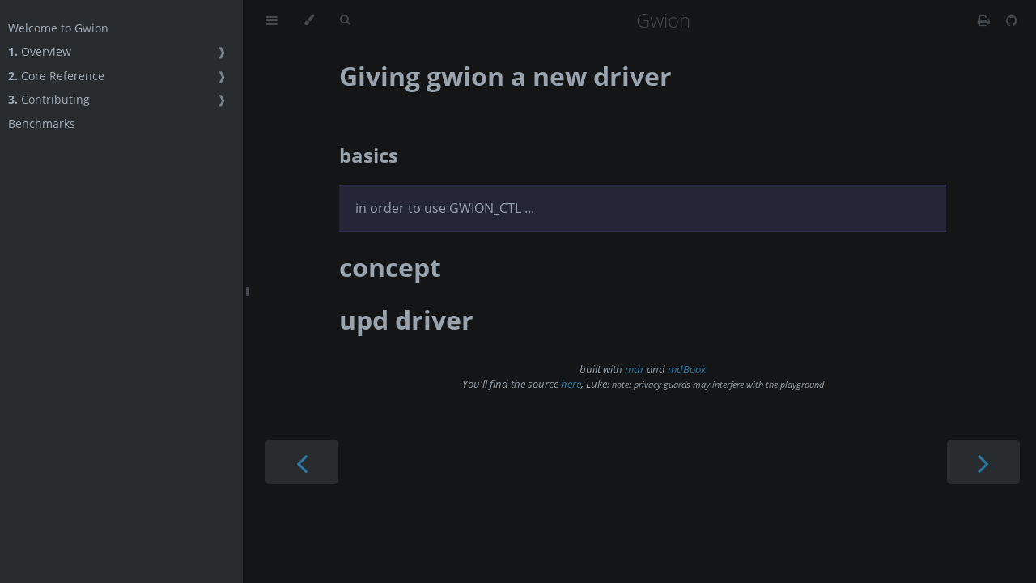

--- FILE ---
content_type: text/html; charset=utf-8
request_url: https://gwion.github.io/Gwion/Reference/Extending/WIP_Driver.html
body_size: 3627
content:
<!DOCTYPE HTML>
<html lang="en" class="coal" dir="ltr">
    <head>
        <!-- Book generated using mdBook -->
        <meta charset="UTF-8">
        <title>Giving gwion a new driver - Gwion</title>


        <!-- Custom HTML head -->

        <meta name="description" content="Tutorial and reference for Gwion">
        <meta name="viewport" content="width=device-width, initial-scale=1">
        <meta name="theme-color" content="#ffffff">

        <link rel="icon" href="../../favicon.svg">
        <link rel="shortcut icon" href="../../favicon.png">
        <link rel="stylesheet" href="../../css/variables.css">
        <link rel="stylesheet" href="../../css/general.css">
        <link rel="stylesheet" href="../../css/chrome.css">
        <link rel="stylesheet" href="../../css/print.css" media="print">

        <!-- Fonts -->
        <link rel="stylesheet" href="../../FontAwesome/css/font-awesome.css">
        <link rel="stylesheet" href="../../fonts/fonts.css">

        <!-- Highlight.js Stylesheets -->
        <link rel="stylesheet" href="../../highlight.css">
        <link rel="stylesheet" href="../../tomorrow-night.css">
        <link rel="stylesheet" href="../../ayu-highlight.css">

        <!-- Custom theme stylesheets -->
        <link rel="stylesheet" href="../../custom.css">
        <link rel="stylesheet" href="../../ansi2html.css">

    </head>
    <body class="sidebar-visible no-js">
    <div id="body-container">
        <!-- Provide site root to javascript -->
        <script>
            var path_to_root = "../../";
            var default_theme = window.matchMedia("(prefers-color-scheme: dark)").matches ? "navy" : "coal";
        </script>

        <!-- Work around some values being stored in localStorage wrapped in quotes -->
        <script>
            try {
                var theme = localStorage.getItem('mdbook-theme');
                var sidebar = localStorage.getItem('mdbook-sidebar');

                if (theme.startsWith('"') && theme.endsWith('"')) {
                    localStorage.setItem('mdbook-theme', theme.slice(1, theme.length - 1));
                }

                if (sidebar.startsWith('"') && sidebar.endsWith('"')) {
                    localStorage.setItem('mdbook-sidebar', sidebar.slice(1, sidebar.length - 1));
                }
            } catch (e) { }
        </script>

        <!-- Set the theme before any content is loaded, prevents flash -->
        <script>
            var theme;
            try { theme = localStorage.getItem('mdbook-theme'); } catch(e) { }
            if (theme === null || theme === undefined) { theme = default_theme; }
            var html = document.querySelector('html');
            html.classList.remove('coal')
            html.classList.add(theme);
            var body = document.querySelector('body');
            body.classList.remove('no-js')
            body.classList.add('js');
        </script>

        <input type="checkbox" id="sidebar-toggle-anchor" class="hidden">

        <!-- Hide / unhide sidebar before it is displayed -->
        <script>
            var body = document.querySelector('body');
            var sidebar = null;
            var sidebar_toggle = document.getElementById("sidebar-toggle-anchor");
            if (document.body.clientWidth >= 1080) {
                try { sidebar = localStorage.getItem('mdbook-sidebar'); } catch(e) { }
                sidebar = sidebar || 'visible';
            } else {
                sidebar = 'hidden';
            }
            sidebar_toggle.checked = sidebar === 'visible';
            body.classList.remove('sidebar-visible');
            body.classList.add("sidebar-" + sidebar);
        </script>

        <nav id="sidebar" class="sidebar" aria-label="Table of contents">
            <div class="sidebar-scrollbox">
                <ol class="chapter"><li class="chapter-item affix "><a href="index.html">Welcome to Gwion</a></li><li class="chapter-item "><a href="Overview/index.html"><strong aria-hidden="true">1.</strong> Overview</a><a class="toggle"><div>❱</div></a></li><li><ol class="section"><li class="chapter-item "><a href="Overview/First_Steps/index.html"><strong aria-hidden="true">1.1.</strong> First Steps</a><a class="toggle"><div>❱</div></a></li><li><ol class="section"><li class="chapter-item "><a href="Overview/First_Steps/InstallingGwion.html"><strong aria-hidden="true">1.1.1.</strong> Installing gwion</a></li><li class="chapter-item "><a href="Overview/First_Steps/Configure.html"><strong aria-hidden="true">1.1.2.</strong> Configuring Gwion</a></li><li class="chapter-item "><a href="Overview/First_Steps/InstallinOnWindows.html"><strong aria-hidden="true">1.1.3.</strong> Gwion On Windows</a></li></ol></li><li class="chapter-item "><a href="Overview/declaration.html"><strong aria-hidden="true">1.2.</strong> Declarations</a></li><li class="chapter-item "><a href="Overview/globalvalues.html"><strong aria-hidden="true">1.3.</strong> Global Values</a></li><li class="chapter-item "><a href="Overview/Keywords.html"><strong aria-hidden="true">1.4.</strong> Keywords</a></li><li class="chapter-item "><a href="Overview/SpecialWords.html"><strong aria-hidden="true">1.5.</strong> Special Values</a></li><li class="chapter-item "><a href="Overview/Testing.html"><strong aria-hidden="true">1.6.</strong> Tests</a></li></ol></li><li class="chapter-item "><a href="Reference/index.html"><strong aria-hidden="true">2.</strong> Core Reference</a><a class="toggle"><div>❱</div></a></li><li><ol class="section"><li class="chapter-item "><a href="Reference/ControlFlow/index.html"><strong aria-hidden="true">2.1.</strong> Control Flow</a><a class="toggle"><div>❱</div></a></li><li><ol class="section"><li class="chapter-item "><a href="Reference/ControlFlow/ForLoop.html"><strong aria-hidden="true">2.1.1.</strong> For Loops</a></li><li class="chapter-item "><a href="Reference/ControlFlow/Repeat.html"><strong aria-hidden="true">2.1.2.</strong> the Repeat keyword</a></li><li class="chapter-item "><a href="Reference/ControlFlow/whileuntil.html"><strong aria-hidden="true">2.1.3.</strong> While Loops</a></li></ol></li><li class="chapter-item "><a href="Reference/Extending/index.html"><strong aria-hidden="true">2.2.</strong> Extending</a><a class="toggle"><div>❱</div></a></li><li><ol class="section"><li class="chapter-item "><a href="Reference/Extending/WIP_Driver.html"><strong aria-hidden="true">2.2.1.</strong> Giving gwion a new driver</a></li><li class="chapter-item "><a href="Reference/Extending/WIP_Plugins.html"><strong aria-hidden="true">2.2.2.</strong> Writing a Gwion plugin</a></li></ol></li><li class="chapter-item "><a href="Reference/Functions/index.html"><strong aria-hidden="true">2.3.</strong> Functions</a><a class="toggle"><div>❱</div></a></li><li><ol class="section"><li class="chapter-item "><a href="Reference/Functions/Lambdas.html"><strong aria-hidden="true">2.3.1.</strong> Lambda</a></li><li class="chapter-item "><a href="Reference/Functions/Variadic.html"><strong aria-hidden="true">2.3.2.</strong> Variadic functions</a></li><li class="chapter-item "><a href="Reference/Functions/Pipes.html"><strong aria-hidden="true">2.3.3.</strong> Pipes</a></li></ol></li><li class="chapter-item "><a href="Reference/Types/index.html"><strong aria-hidden="true">2.4.</strong> Types</a><a class="toggle"><div>❱</div></a></li><li><ol class="section"><li class="chapter-item "><a href="Reference/Types/Enums.html"><strong aria-hidden="true">2.4.1.</strong> Enums</a></li><li class="chapter-item "><a href="Reference/Types/Function_Pointers.html"><strong aria-hidden="true">2.4.2.</strong> Function Pointers</a></li><li class="chapter-item "><a href="Reference/Types/Primitives.html"><strong aria-hidden="true">2.4.3.</strong> Primitive types</a></li><li class="chapter-item "><a href="Reference/Types/Typedefs.html"><strong aria-hidden="true">2.4.4.</strong> Type aliases</a></li><li class="chapter-item "><a href="Reference/Types/Unions.html"><strong aria-hidden="true">2.4.5.</strong> Tagged Union</a></li></ol></li><li class="chapter-item "><a href="Reference/Preprocessor.html"><strong aria-hidden="true">2.5.</strong> Gwion Preprocessor</a><a class="toggle"><div>❱</div></a></li><li><ol class="section"><li class="chapter-item "><a href="Reference/Plugins/Analys.html"><strong aria-hidden="true">2.5.1.</strong> Analys</a></li><li class="chapter-item "><a href="Reference/Plugins/Emoji.html"><strong aria-hidden="true">2.5.2.</strong> Emoji</a></li><li class="chapter-item "><a href="Reference/Plugins/K.html"><strong aria-hidden="true">2.5.3.</strong> K</a></li><li class="chapter-item "><a href="Reference/Plugins/Lsys.html"><strong aria-hidden="true">2.5.4.</strong> Lsys</a></li><li class="chapter-item "><a href="Reference/Plugins/Math.html"><strong aria-hidden="true">2.5.5.</strong> Math</a></li><li class="chapter-item "><a href="Reference/Plugins/Modules.html"><strong aria-hidden="true">2.5.6.</strong> Modules</a></li><li class="chapter-item "><a href="Reference/Plugins/Std.html"><strong aria-hidden="true">2.5.7.</strong> Std</a></li><li class="chapter-item "><a href="Reference/Plugins/TinySF.html"><strong aria-hidden="true">2.5.8.</strong> TinySF</a></li><li class="chapter-item "><a href="Reference/Plugins/Tuple.html"><strong aria-hidden="true">2.5.9.</strong> Tuple</a></li><li class="chapter-item "><a href="Reference/Plugins/Vecx.html"><strong aria-hidden="true">2.5.10.</strong> Vecx</a></li></ol></li></ol></li><li class="chapter-item "><a href="Contributing/index.html"><strong aria-hidden="true">3.</strong> Contributing</a><a class="toggle"><div>❱</div></a></li><li><ol class="section"><li class="chapter-item "><a href="Contributing/ContributingCode.html"><strong aria-hidden="true">3.1.</strong> Contributing Code</a></li><li class="chapter-item "><a href="Contributing/ContributingDocumentation.html"><strong aria-hidden="true">3.2.</strong> Contributing Documentation</a></li><li class="chapter-item "><a href="Contributing/ContributingTranslation.html"><strong aria-hidden="true">3.3.</strong> Contributing translations</a></li><li class="chapter-item "><a href="Contributing/Plugins/index.html"><strong aria-hidden="true">3.4.</strong> Contributing Plugins</a><a class="toggle"><div>❱</div></a></li><li><ol class="section"><li class="chapter-item "><a href="Contributing/Plugins/introduction.html"><strong aria-hidden="true">3.4.1.</strong> Introduction</a></li><li class="chapter-item "><a href="Contributing/Plugins/reference.html"><strong aria-hidden="true">3.4.2.</strong> Plugin Reference</a></li><li class="chapter-item "><a href="Contributing/Plugins/credits.html"><strong aria-hidden="true">3.4.3.</strong> Credits</a></li></ol></li><li class="chapter-item "><a href="Contributing/Contributors.html"><strong aria-hidden="true">3.5.</strong> Contributors</a></li></ol></li><li class="chapter-item "><a href="Benchmarks.html">Benchmarks</a></li></ol>
            </div>
            <div id="sidebar-resize-handle" class="sidebar-resize-handle">
                <div class="sidebar-resize-indicator"></div>
            </div>
        </nav>

        <!-- Track and set sidebar scroll position -->
        <script>
            var sidebarScrollbox = document.querySelector('#sidebar .sidebar-scrollbox');
            sidebarScrollbox.addEventListener('click', function(e) {
                if (e.target.tagName === 'A') {
                    sessionStorage.setItem('sidebar-scroll', sidebarScrollbox.scrollTop);
                }
            }, { passive: true });
            var sidebarScrollTop = sessionStorage.getItem('sidebar-scroll');
            sessionStorage.removeItem('sidebar-scroll');
            if (sidebarScrollTop) {
                // preserve sidebar scroll position when navigating via links within sidebar
                sidebarScrollbox.scrollTop = sidebarScrollTop;
            } else {
                // scroll sidebar to current active section when navigating via "next/previous chapter" buttons
                var activeSection = document.querySelector('#sidebar .active');
                if (activeSection) {
                    activeSection.scrollIntoView({ block: 'center' });
                }
            }
        </script>

        <div id="page-wrapper" class="page-wrapper">

            <div class="page">
                <div id="menu-bar-hover-placeholder"></div>
                <div id="menu-bar" class="menu-bar sticky">
                    <div class="left-buttons">
                        <label id="sidebar-toggle" class="icon-button" for="sidebar-toggle-anchor" title="Toggle Table of Contents" aria-label="Toggle Table of Contents" aria-controls="sidebar">
                            <i class="fa fa-bars"></i>
                        </label>
                        <button id="theme-toggle" class="icon-button" type="button" title="Change theme" aria-label="Change theme" aria-haspopup="true" aria-expanded="false" aria-controls="theme-list">
                            <i class="fa fa-paint-brush"></i>
                        </button>
                        <ul id="theme-list" class="theme-popup" aria-label="Themes" role="menu">
                            <li role="none"><button role="menuitem" class="theme" id="light">Light</button></li>
                            <li role="none"><button role="menuitem" class="theme" id="rust">Rust</button></li>
                            <li role="none"><button role="menuitem" class="theme" id="coal">Coal</button></li>
                            <li role="none"><button role="menuitem" class="theme" id="navy">Navy</button></li>
                            <li role="none"><button role="menuitem" class="theme" id="ayu">Ayu</button></li>
                        </ul>
                        <button id="search-toggle" class="icon-button" type="button" title="Search. (Shortkey: s)" aria-label="Toggle Searchbar" aria-expanded="false" aria-keyshortcuts="S" aria-controls="searchbar">
                            <i class="fa fa-search"></i>
                        </button>
                    </div>

                    <h1 class="menu-title">Gwion</h1>

                    <div class="right-buttons">
                        <a href="../../print.html" title="Print this book" aria-label="Print this book">
                            <i id="print-button" class="fa fa-print"></i>
                        </a>
                        <a href="https://github.com/Gwion/Gwion" title="Git repository" aria-label="Git repository">
                            <i id="git-repository-button" class="fa fa-github"></i>
                        </a>

                    </div>
                </div>

                <div id="search-wrapper" class="hidden">
                    <form id="searchbar-outer" class="searchbar-outer">
                        <input type="search" id="searchbar" name="searchbar" placeholder="Search this book ..." aria-controls="searchresults-outer" aria-describedby="searchresults-header">
                    </form>
                    <div id="searchresults-outer" class="searchresults-outer hidden">
                        <div id="searchresults-header" class="searchresults-header"></div>
                        <ul id="searchresults">
                        </ul>
                    </div>
                </div>

                <!-- Apply ARIA attributes after the sidebar and the sidebar toggle button are added to the DOM -->
                <script>
                    document.getElementById('sidebar-toggle').setAttribute('aria-expanded', sidebar === 'visible');
                    document.getElementById('sidebar').setAttribute('aria-hidden', sidebar !== 'visible');
                    Array.from(document.querySelectorAll('#sidebar a')).forEach(function(link) {
                        link.setAttribute('tabIndex', sidebar === 'visible' ? 0 : -1);
                    });
                </script>

                <div id="content" class="content">
                    <main>
                        <h1 id="giving-gwion-a-new-driver"><a class="header" href="#giving-gwion-a-new-driver">Giving gwion a new driver</a></h1>
<h2 id="basics"><a class="header" href="#basics">basics</a></h2>
<blockquote>
<p>in order to use GWION_CTL ...</p>
</blockquote>
<h1 id="concept"><a class="header" href="#concept">concept</a></h1>
<h1 id="upd-driver"><a class="header" href="#upd-driver">upd driver</a></h1>
<!-- added by doc2src.sh -->
<footer>
built with <a href="https://github.com/fennecdjay/mdr">mdr</a> and <a href="https://github.com/rust-lang/mdBook/">mdBook</a></br>
You'll find the source <a href="https://github.com/Gwion/Gwion">here</a>, Luke!
<small>note: privacy guards may interfere with the playground</small>
</footer>

                    </main>

                    <nav class="nav-wrapper" aria-label="Page navigation">
                        <!-- Mobile navigation buttons -->
                            <a rel="prev" href="../../Reference/Extending/index.html" class="mobile-nav-chapters previous" title="Previous chapter" aria-label="Previous chapter" aria-keyshortcuts="Left">
                                <i class="fa fa-angle-left"></i>
                            </a>

                            <a rel="next prefetch" href="../../Reference/Extending/WIP_Plugins.html" class="mobile-nav-chapters next" title="Next chapter" aria-label="Next chapter" aria-keyshortcuts="Right">
                                <i class="fa fa-angle-right"></i>
                            </a>

                        <div style="clear: both"></div>
                    </nav>
                </div>
            </div>

            <nav class="nav-wide-wrapper" aria-label="Page navigation">
                    <a rel="prev" href="../../Reference/Extending/index.html" class="nav-chapters previous" title="Previous chapter" aria-label="Previous chapter" aria-keyshortcuts="Left">
                        <i class="fa fa-angle-left"></i>
                    </a>

                    <a rel="next prefetch" href="../../Reference/Extending/WIP_Plugins.html" class="nav-chapters next" title="Next chapter" aria-label="Next chapter" aria-keyshortcuts="Right">
                        <i class="fa fa-angle-right"></i>
                    </a>
            </nav>

        </div>




        <script>
            window.playground_copyable = true;
        </script>

        <script src="../../ace.js"></script>
        <script src="../../editor.js"></script>
        <script src="../../mode-rust.js"></script>
        <script src="../../theme-dawn.js"></script>
        <script src="../../theme-tomorrow_night.js"></script>

        <script src="../../elasticlunr.min.js"></script>
        <script src="../../mark.min.js"></script>
        <script src="../../searcher.js"></script>

        <script src="../../clipboard.min.js"></script>
        <script src="../../highlight.js"></script>
        <script src="../../book.js"></script>

        <!-- Custom JS scripts -->


    </div>
    </body>
</html>


--- FILE ---
content_type: text/css; charset=utf-8
request_url: https://gwion.github.io/Gwion/custom.css
body_size: -274
content:
.mdr {
  color:var(--sidebar-active);
  background-color:var(--sidebar-bg);
//  border: 1px solid var(--sidebar-fg);
  padding: 1%;
//  margin-right: 1%;
//  margin-left: 1%;
//  moz-border-radius: 1%;
//  -webkit-border-radius: 1%;
  overflow: auto;
}

footer {
  padding: 10px;
  text-align: center;
  font-size: small;
  font-style: italic;
}

.zoom {
  transition: transform .2s; /* Animation */
}

.zoom:hover {
  transform: scale(1.5); /* (150% zoom - Note: if the zoom is too large, it will go outside of the viewport) */
}


--- FILE ---
content_type: text/css; charset=utf-8
request_url: https://gwion.github.io/Gwion/ansi2html.css
body_size: 2622
content:
.ef0,.f0 { color: #000000; } .eb0,.b0 { background-color: #000000; }
.ef1,.f1 { color: #AA0000; } .eb1,.b1 { background-color: #AA0000; }
.ef2,.f2 { color: #00AA00; } .eb2,.b2 { background-color: #00AA00; }
.ef3,.f3 { color: #AA5500; } .eb3,.b3 { background-color: #AA5500; }
.ef4,.f4 { color: #0000AA; } .eb4,.b4 { background-color: #0000AA; }
.ef5,.f5 { color: #AA00AA; } .eb5,.b5 { background-color: #AA00AA; }
.ef6,.f6 { color: #00AAAA; } .eb6,.b6 { background-color: #00AAAA; }
.ef7,.f7 { color: #AAAAAA; } .eb7,.b7 { background-color: #AAAAAA; }
.ef8, .f0 > .bold,.bold > .f0 { color: #555555; font-weight: normal; }
.ef9, .f1 > .bold,.bold > .f1 { color: #FF5555; font-weight: normal; }
.ef10,.f2 > .bold,.bold > .f2 { color: #55FF55; font-weight: normal; }
.ef11,.f3 > .bold,.bold > .f3 { color: #FFFF55; font-weight: normal; }
.ef12,.f4 > .bold,.bold > .f4 { color: #5555FF; font-weight: normal; }
.ef13,.f5 > .bold,.bold > .f5 { color: #FF55FF; font-weight: normal; }
.ef14,.f6 > .bold,.bold > .f6 { color: #55FFFF; font-weight: normal; }
.ef15,.f7 > .bold,.bold > .f7 { color: #FFFFFF; font-weight: normal; }
.eb8  { background-color: #555555; }
.eb9  { background-color: #FF5555; }
.eb10 { background-color: #55FF55; }
.eb11 { background-color: #FFFF55; }
.eb12 { background-color: #5555FF; }
.eb13 { background-color: #FF55FF; }
.eb14 { background-color: #55FFFF; }
.eb15 { background-color: #FFFFFF; }
.ef16 { color: #000000; } .eb16 { background-color: #000000; }
.ef17 { color: #00005f; } .eb17 { background-color: #00005f; }
.ef18 { color: #000087; } .eb18 { background-color: #000087; }
.ef19 { color: #0000af; } .eb19 { background-color: #0000af; }
.ef20 { color: #0000d7; } .eb20 { background-color: #0000d7; }
.ef21 { color: #0000ff; } .eb21 { background-color: #0000ff; }
.ef22 { color: #005f00; } .eb22 { background-color: #005f00; }
.ef23 { color: #005f5f; } .eb23 { background-color: #005f5f; }
.ef24 { color: #005f87; } .eb24 { background-color: #005f87; }
.ef25 { color: #005faf; } .eb25 { background-color: #005faf; }
.ef26 { color: #005fd7; } .eb26 { background-color: #005fd7; }
.ef27 { color: #005fff; } .eb27 { background-color: #005fff; }
.ef28 { color: #008700; } .eb28 { background-color: #008700; }
.ef29 { color: #00875f; } .eb29 { background-color: #00875f; }
.ef30 { color: #008787; } .eb30 { background-color: #008787; }
.ef31 { color: #0087af; } .eb31 { background-color: #0087af; }
.ef32 { color: #0087d7; } .eb32 { background-color: #0087d7; }
.ef33 { color: #0087ff; } .eb33 { background-color: #0087ff; }
.ef34 { color: #00af00; } .eb34 { background-color: #00af00; }
.ef35 { color: #00af5f; } .eb35 { background-color: #00af5f; }
.ef36 { color: #00af87; } .eb36 { background-color: #00af87; }
.ef37 { color: #00afaf; } .eb37 { background-color: #00afaf; }
.ef38 { color: #00afd7; } .eb38 { background-color: #00afd7; }
.ef39 { color: #00afff; } .eb39 { background-color: #00afff; }
.ef40 { color: #00d700; } .eb40 { background-color: #00d700; }
.ef41 { color: #00d75f; } .eb41 { background-color: #00d75f; }
.ef42 { color: #00d787; } .eb42 { background-color: #00d787; }
.ef43 { color: #00d7af; } .eb43 { background-color: #00d7af; }
.ef44 { color: #00d7d7; } .eb44 { background-color: #00d7d7; }
.ef45 { color: #00d7ff; } .eb45 { background-color: #00d7ff; }
.ef46 { color: #00ff00; } .eb46 { background-color: #00ff00; }
.ef47 { color: #00ff5f; } .eb47 { background-color: #00ff5f; }
.ef48 { color: #00ff87; } .eb48 { background-color: #00ff87; }
.ef49 { color: #00ffaf; } .eb49 { background-color: #00ffaf; }
.ef50 { color: #00ffd7; } .eb50 { background-color: #00ffd7; }
.ef51 { color: #00ffff; } .eb51 { background-color: #00ffff; }
.ef52 { color: #5f0000; } .eb52 { background-color: #5f0000; }
.ef53 { color: #5f005f; } .eb53 { background-color: #5f005f; }
.ef54 { color: #5f0087; } .eb54 { background-color: #5f0087; }
.ef55 { color: #5f00af; } .eb55 { background-color: #5f00af; }
.ef56 { color: #5f00d7; } .eb56 { background-color: #5f00d7; }
.ef57 { color: #5f00ff; } .eb57 { background-color: #5f00ff; }
.ef58 { color: #5f5f00; } .eb58 { background-color: #5f5f00; }
.ef59 { color: #5f5f5f; } .eb59 { background-color: #5f5f5f; }
.ef60 { color: #5f5f87; } .eb60 { background-color: #5f5f87; }
.ef61 { color: #5f5faf; } .eb61 { background-color: #5f5faf; }
.ef62 { color: #5f5fd7; } .eb62 { background-color: #5f5fd7; }
.ef63 { color: #5f5fff; } .eb63 { background-color: #5f5fff; }
.ef64 { color: #5f8700; } .eb64 { background-color: #5f8700; }
.ef65 { color: #5f875f; } .eb65 { background-color: #5f875f; }
.ef66 { color: #5f8787; } .eb66 { background-color: #5f8787; }
.ef67 { color: #5f87af; } .eb67 { background-color: #5f87af; }
.ef68 { color: #5f87d7; } .eb68 { background-color: #5f87d7; }
.ef69 { color: #5f87ff; } .eb69 { background-color: #5f87ff; }
.ef70 { color: #5faf00; } .eb70 { background-color: #5faf00; }
.ef71 { color: #5faf5f; } .eb71 { background-color: #5faf5f; }
.ef72 { color: #5faf87; } .eb72 { background-color: #5faf87; }
.ef73 { color: #5fafaf; } .eb73 { background-color: #5fafaf; }
.ef74 { color: #5fafd7; } .eb74 { background-color: #5fafd7; }
.ef75 { color: #5fafff; } .eb75 { background-color: #5fafff; }
.ef76 { color: #5fd700; } .eb76 { background-color: #5fd700; }
.ef77 { color: #5fd75f; } .eb77 { background-color: #5fd75f; }
.ef78 { color: #5fd787; } .eb78 { background-color: #5fd787; }
.ef79 { color: #5fd7af; } .eb79 { background-color: #5fd7af; }
.ef80 { color: #5fd7d7; } .eb80 { background-color: #5fd7d7; }
.ef81 { color: #5fd7ff; } .eb81 { background-color: #5fd7ff; }
.ef82 { color: #5fff00; } .eb82 { background-color: #5fff00; }
.ef83 { color: #5fff5f; } .eb83 { background-color: #5fff5f; }
.ef84 { color: #5fff87; } .eb84 { background-color: #5fff87; }
.ef85 { color: #5fffaf; } .eb85 { background-color: #5fffaf; }
.ef86 { color: #5fffd7; } .eb86 { background-color: #5fffd7; }
.ef87 { color: #5fffff; } .eb87 { background-color: #5fffff; }
.ef88 { color: #870000; } .eb88 { background-color: #870000; }
.ef89 { color: #87005f; } .eb89 { background-color: #87005f; }
.ef90 { color: #870087; } .eb90 { background-color: #870087; }
.ef91 { color: #8700af; } .eb91 { background-color: #8700af; }
.ef92 { color: #8700d7; } .eb92 { background-color: #8700d7; }
.ef93 { color: #8700ff; } .eb93 { background-color: #8700ff; }
.ef94 { color: #875f00; } .eb94 { background-color: #875f00; }
.ef95 { color: #875f5f; } .eb95 { background-color: #875f5f; }
.ef96 { color: #875f87; } .eb96 { background-color: #875f87; }
.ef97 { color: #875faf; } .eb97 { background-color: #875faf; }
.ef98 { color: #875fd7; } .eb98 { background-color: #875fd7; }
.ef99 { color: #875fff; } .eb99 { background-color: #875fff; }
.ef100 { color: #878700; } .eb100 { background-color: #878700; }
.ef101 { color: #87875f; } .eb101 { background-color: #87875f; }
.ef102 { color: #878787; } .eb102 { background-color: #878787; }
.ef103 { color: #8787af; } .eb103 { background-color: #8787af; }
.ef104 { color: #8787d7; } .eb104 { background-color: #8787d7; }
.ef105 { color: #8787ff; } .eb105 { background-color: #8787ff; }
.ef106 { color: #87af00; } .eb106 { background-color: #87af00; }
.ef107 { color: #87af5f; } .eb107 { background-color: #87af5f; }
.ef108 { color: #87af87; } .eb108 { background-color: #87af87; }
.ef109 { color: #87afaf; } .eb109 { background-color: #87afaf; }
.ef110 { color: #87afd7; } .eb110 { background-color: #87afd7; }
.ef111 { color: #87afff; } .eb111 { background-color: #87afff; }
.ef112 { color: #87d700; } .eb112 { background-color: #87d700; }
.ef113 { color: #87d75f; } .eb113 { background-color: #87d75f; }
.ef114 { color: #87d787; } .eb114 { background-color: #87d787; }
.ef115 { color: #87d7af; } .eb115 { background-color: #87d7af; }
.ef116 { color: #87d7d7; } .eb116 { background-color: #87d7d7; }
.ef117 { color: #87d7ff; } .eb117 { background-color: #87d7ff; }
.ef118 { color: #87ff00; } .eb118 { background-color: #87ff00; }
.ef119 { color: #87ff5f; } .eb119 { background-color: #87ff5f; }
.ef120 { color: #87ff87; } .eb120 { background-color: #87ff87; }
.ef121 { color: #87ffaf; } .eb121 { background-color: #87ffaf; }
.ef122 { color: #87ffd7; } .eb122 { background-color: #87ffd7; }
.ef123 { color: #87ffff; } .eb123 { background-color: #87ffff; }
.ef124 { color: #af0000; } .eb124 { background-color: #af0000; }
.ef125 { color: #af005f; } .eb125 { background-color: #af005f; }
.ef126 { color: #af0087; } .eb126 { background-color: #af0087; }
.ef127 { color: #af00af; } .eb127 { background-color: #af00af; }
.ef128 { color: #af00d7; } .eb128 { background-color: #af00d7; }
.ef129 { color: #af00ff; } .eb129 { background-color: #af00ff; }
.ef130 { color: #af5f00; } .eb130 { background-color: #af5f00; }
.ef131 { color: #af5f5f; } .eb131 { background-color: #af5f5f; }
.ef132 { color: #af5f87; } .eb132 { background-color: #af5f87; }
.ef133 { color: #af5faf; } .eb133 { background-color: #af5faf; }
.ef134 { color: #af5fd7; } .eb134 { background-color: #af5fd7; }
.ef135 { color: #af5fff; } .eb135 { background-color: #af5fff; }
.ef136 { color: #af8700; } .eb136 { background-color: #af8700; }
.ef137 { color: #af875f; } .eb137 { background-color: #af875f; }
.ef138 { color: #af8787; } .eb138 { background-color: #af8787; }
.ef139 { color: #af87af; } .eb139 { background-color: #af87af; }
.ef140 { color: #af87d7; } .eb140 { background-color: #af87d7; }
.ef141 { color: #af87ff; } .eb141 { background-color: #af87ff; }
.ef142 { color: #afaf00; } .eb142 { background-color: #afaf00; }
.ef143 { color: #afaf5f; } .eb143 { background-color: #afaf5f; }
.ef144 { color: #afaf87; } .eb144 { background-color: #afaf87; }
.ef145 { color: #afafaf; } .eb145 { background-color: #afafaf; }
.ef146 { color: #afafd7; } .eb146 { background-color: #afafd7; }
.ef147 { color: #afafff; } .eb147 { background-color: #afafff; }
.ef148 { color: #afd700; } .eb148 { background-color: #afd700; }
.ef149 { color: #afd75f; } .eb149 { background-color: #afd75f; }
.ef150 { color: #afd787; } .eb150 { background-color: #afd787; }
.ef151 { color: #afd7af; } .eb151 { background-color: #afd7af; }
.ef152 { color: #afd7d7; } .eb152 { background-color: #afd7d7; }
.ef153 { color: #afd7ff; } .eb153 { background-color: #afd7ff; }
.ef154 { color: #afff00; } .eb154 { background-color: #afff00; }
.ef155 { color: #afff5f; } .eb155 { background-color: #afff5f; }
.ef156 { color: #afff87; } .eb156 { background-color: #afff87; }
.ef157 { color: #afffaf; } .eb157 { background-color: #afffaf; }
.ef158 { color: #afffd7; } .eb158 { background-color: #afffd7; }
.ef159 { color: #afffff; } .eb159 { background-color: #afffff; }
.ef160 { color: #d70000; } .eb160 { background-color: #d70000; }
.ef161 { color: #d7005f; } .eb161 { background-color: #d7005f; }
.ef162 { color: #d70087; } .eb162 { background-color: #d70087; }
.ef163 { color: #d700af; } .eb163 { background-color: #d700af; }
.ef164 { color: #d700d7; } .eb164 { background-color: #d700d7; }
.ef165 { color: #d700ff; } .eb165 { background-color: #d700ff; }
.ef166 { color: #d75f00; } .eb166 { background-color: #d75f00; }
.ef167 { color: #d75f5f; } .eb167 { background-color: #d75f5f; }
.ef168 { color: #d75f87; } .eb168 { background-color: #d75f87; }
.ef169 { color: #d75faf; } .eb169 { background-color: #d75faf; }
.ef170 { color: #d75fd7; } .eb170 { background-color: #d75fd7; }
.ef171 { color: #d75fff; } .eb171 { background-color: #d75fff; }
.ef172 { color: #d78700; } .eb172 { background-color: #d78700; }
.ef173 { color: #d7875f; } .eb173 { background-color: #d7875f; }
.ef174 { color: #d78787; } .eb174 { background-color: #d78787; }
.ef175 { color: #d787af; } .eb175 { background-color: #d787af; }
.ef176 { color: #d787d7; } .eb176 { background-color: #d787d7; }
.ef177 { color: #d787ff; } .eb177 { background-color: #d787ff; }
.ef178 { color: #d7af00; } .eb178 { background-color: #d7af00; }
.ef179 { color: #d7af5f; } .eb179 { background-color: #d7af5f; }
.ef180 { color: #d7af87; } .eb180 { background-color: #d7af87; }
.ef181 { color: #d7afaf; } .eb181 { background-color: #d7afaf; }
.ef182 { color: #d7afd7; } .eb182 { background-color: #d7afd7; }
.ef183 { color: #d7afff; } .eb183 { background-color: #d7afff; }
.ef184 { color: #d7d700; } .eb184 { background-color: #d7d700; }
.ef185 { color: #d7d75f; } .eb185 { background-color: #d7d75f; }
.ef186 { color: #d7d787; } .eb186 { background-color: #d7d787; }
.ef187 { color: #d7d7af; } .eb187 { background-color: #d7d7af; }
.ef188 { color: #d7d7d7; } .eb188 { background-color: #d7d7d7; }
.ef189 { color: #d7d7ff; } .eb189 { background-color: #d7d7ff; }
.ef190 { color: #d7ff00; } .eb190 { background-color: #d7ff00; }
.ef191 { color: #d7ff5f; } .eb191 { background-color: #d7ff5f; }
.ef192 { color: #d7ff87; } .eb192 { background-color: #d7ff87; }
.ef193 { color: #d7ffaf; } .eb193 { background-color: #d7ffaf; }
.ef194 { color: #d7ffd7; } .eb194 { background-color: #d7ffd7; }
.ef195 { color: #d7ffff; } .eb195 { background-color: #d7ffff; }
.ef196 { color: #ff0000; } .eb196 { background-color: #ff0000; }
.ef197 { color: #ff005f; } .eb197 { background-color: #ff005f; }
.ef198 { color: #ff0087; } .eb198 { background-color: #ff0087; }
.ef199 { color: #ff00af; } .eb199 { background-color: #ff00af; }
.ef200 { color: #ff00d7; } .eb200 { background-color: #ff00d7; }
.ef201 { color: #ff00ff; } .eb201 { background-color: #ff00ff; }
.ef202 { color: #ff5f00; } .eb202 { background-color: #ff5f00; }
.ef203 { color: #ff5f5f; } .eb203 { background-color: #ff5f5f; }
.ef204 { color: #ff5f87; } .eb204 { background-color: #ff5f87; }
.ef205 { color: #ff5faf; } .eb205 { background-color: #ff5faf; }
.ef206 { color: #ff5fd7; } .eb206 { background-color: #ff5fd7; }
.ef207 { color: #ff5fff; } .eb207 { background-color: #ff5fff; }
.ef208 { color: #ff8700; } .eb208 { background-color: #ff8700; }
.ef209 { color: #ff875f; } .eb209 { background-color: #ff875f; }
.ef210 { color: #ff8787; } .eb210 { background-color: #ff8787; }
.ef211 { color: #ff87af; } .eb211 { background-color: #ff87af; }
.ef212 { color: #ff87d7; } .eb212 { background-color: #ff87d7; }
.ef213 { color: #ff87ff; } .eb213 { background-color: #ff87ff; }
.ef214 { color: #ffaf00; } .eb214 { background-color: #ffaf00; }
.ef215 { color: #ffaf5f; } .eb215 { background-color: #ffaf5f; }
.ef216 { color: #ffaf87; } .eb216 { background-color: #ffaf87; }
.ef217 { color: #ffafaf; } .eb217 { background-color: #ffafaf; }
.ef218 { color: #ffafd7; } .eb218 { background-color: #ffafd7; }
.ef219 { color: #ffafff; } .eb219 { background-color: #ffafff; }
.ef220 { color: #ffd700; } .eb220 { background-color: #ffd700; }
.ef221 { color: #ffd75f; } .eb221 { background-color: #ffd75f; }
.ef222 { color: #ffd787; } .eb222 { background-color: #ffd787; }
.ef223 { color: #ffd7af; } .eb223 { background-color: #ffd7af; }
.ef224 { color: #ffd7d7; } .eb224 { background-color: #ffd7d7; }
.ef225 { color: #ffd7ff; } .eb225 { background-color: #ffd7ff; }
.ef226 { color: #ffff00; } .eb226 { background-color: #ffff00; }
.ef227 { color: #ffff5f; } .eb227 { background-color: #ffff5f; }
.ef228 { color: #ffff87; } .eb228 { background-color: #ffff87; }
.ef229 { color: #ffffaf; } .eb229 { background-color: #ffffaf; }
.ef230 { color: #ffffd7; } .eb230 { background-color: #ffffd7; }
.ef231 { color: #ffffff; } .eb231 { background-color: #ffffff; }
.ef232 { color: #080808; } .eb232 { background-color: #080808; }
.ef233 { color: #121212; } .eb233 { background-color: #121212; }
.ef234 { color: #1c1c1c; } .eb234 { background-color: #1c1c1c; }
.ef235 { color: #262626; } .eb235 { background-color: #262626; }
.ef236 { color: #303030; } .eb236 { background-color: #303030; }
.ef237 { color: #3a3a3a; } .eb237 { background-color: #3a3a3a; }
.ef238 { color: #444444; } .eb238 { background-color: #444444; }
.ef239 { color: #4e4e4e; } .eb239 { background-color: #4e4e4e; }
.ef240 { color: #585858; } .eb240 { background-color: #585858; }
.ef241 { color: #626262; } .eb241 { background-color: #626262; }
.ef242 { color: #6c6c6c; } .eb242 { background-color: #6c6c6c; }
.ef243 { color: #767676; } .eb243 { background-color: #767676; }
.ef244 { color: #808080; } .eb244 { background-color: #808080; }
.ef245 { color: #8a8a8a; } .eb245 { background-color: #8a8a8a; }
.ef246 { color: #949494; } .eb246 { background-color: #949494; }
.ef247 { color: #9e9e9e; } .eb247 { background-color: #9e9e9e; }
.ef248 { color: #a8a8a8; } .eb248 { background-color: #a8a8a8; }
.ef249 { color: #b2b2b2; } .eb249 { background-color: #b2b2b2; }
.ef250 { color: #bcbcbc; } .eb250 { background-color: #bcbcbc; }
.ef251 { color: #c6c6c6; } .eb251 { background-color: #c6c6c6; }
.ef252 { color: #d0d0d0; } .eb252 { background-color: #d0d0d0; }
.ef253 { color: #dadada; } .eb253 { background-color: #dadada; }
.ef254 { color: #e4e4e4; } .eb254 { background-color: #e4e4e4; }
.ef255 { color: #eeeeee; } .eb255 { background-color: #eeeeee; }

.f9 { color: #000000; }
.b9 { background-color: #FFFFFF; }
.f9 > .bold,.bold > .f9, body.f9 > pre > .bold {
  /* Bold is heavy black on white, or bright white
     depending on the default background */
  color: #000000;
  font-weight: bold;
}
.reverse {
  /* CSS does not support swapping fg and bg colours unfortunately,
     so just hardcode something that will look OK on all backgrounds. */
  color: #000000; background-color: #AAAAAA;
}
.underline { text-decoration: underline; }
.line-through { text-decoration: line-through; }
.blink { text-decoration: blink; }

/* Avoid pixels between adjacent span elements.
   Note this only works for lines less than 80 chars
   where we close span elements on the same line.
span { display: inline-block; }
*/


--- FILE ---
content_type: application/javascript; charset=utf-8
request_url: https://gwion.github.io/Gwion/book.js
body_size: 5179
content:
"use strict";

// Fix back button cache problem
window.onunload = function () { };

// Global variable, shared between modules
function playground_text(playground, hidden = true) {
    let code_block = playground.querySelector("code");

    if (window.ace && code_block.classList.contains("editable")) {
        let editor = window.ace.edit(code_block);
        return editor.getValue();
    } else if (hidden) {
        return code_block.textContent;
    } else {
        return code_block.innerText;
    }
}

(function codeSnippets() {
    function fetch_with_timeout(url, options, timeout = 6000) {
        return Promise.race([
            fetch(url, options),
            new Promise((_, reject) => setTimeout(() => reject(new Error('timeout')), timeout))
        ]);
    }

    var playgrounds = Array.from(document.querySelectorAll(".playground"));
    if (playgrounds.length > 0) {
        fetch_with_timeout("https://play.rust-lang.org/meta/crates", {
            headers: {
                'Content-Type': "application/json",
            },
            method: 'POST',
            mode: 'cors',
        })
        .then(response => response.json())
        .then(response => {
            // get list of crates available in the rust playground
            let playground_crates = response.crates.map(item => item["id"]);
            playgrounds.forEach(block => handle_crate_list_update(block, playground_crates));
        });
    }

    function handle_crate_list_update(playground_block, playground_crates) {
        // update the play buttons after receiving the response
        update_play_button(playground_block, playground_crates);

        // and install on change listener to dynamically update ACE editors
        if (window.ace) {
            let code_block = playground_block.querySelector("code");
            if (code_block.classList.contains("editable")) {
                let editor = window.ace.edit(code_block);
                editor.addEventListener("change", function (e) {
                    update_play_button(playground_block, playground_crates);
                });
                // add Ctrl-Enter command to execute rust code
                editor.commands.addCommand({
                    name: "run",
                    bindKey: {
                        win: "Ctrl-Enter",
                        mac: "Ctrl-Enter"
                    },
                    exec: _editor => run_rust_code(playground_block)
                });
            }
        }
    }

    // updates the visibility of play button based on `no_run` class and
    // used crates vs ones available on https://play.rust-lang.org
    function update_play_button(pre_block, playground_crates) {
        var play_button = pre_block.querySelector(".play-button");

        // skip if code is `no_run`
        if (pre_block.querySelector('code').classList.contains("no_run")) {
            play_button.classList.add("hidden");
            return;
        }

        // get list of `extern crate`'s from snippet
        var txt = playground_text(pre_block);
        var re = /extern\s+crate\s+([a-zA-Z_0-9]+)\s*;/g;
        var snippet_crates = [];
        var item;
        while (item = re.exec(txt)) {
            snippet_crates.push(item[1]);
        }

        // check if all used crates are available on play.rust-lang.org
        var all_available = snippet_crates.every(function (elem) {
            return playground_crates.indexOf(elem) > -1;
        });

        if (all_available) {
            play_button.classList.remove("hidden");
        } else {
            play_button.classList.add("hidden");
        }
    }

    function run_rust_code(code_block) {
        var result_block = code_block.querySelector(".result");
        if (!result_block) {
            result_block = document.createElement('code');
            result_block.className = 'result hljs language-bash';

            code_block.append(result_block);
        }

        let text = playground_text(code_block);
        let classes = code_block.querySelector('code').classList;
        let edition = "2015";
        if(classes.contains("edition2018")) {
            edition = "2018";
        } else if(classes.contains("edition2021")) {
            edition = "2021";
        }
        var params = {
            version: "stable",
            optimize: "0",
            code: text,
            edition: edition
        };

        if (text.indexOf("#![feature") !== -1) {
            params.version = "nightly";
        }

        result_block.innerText = "Running...";

        fetch_with_timeout("https://play.rust-lang.org/evaluate.json", {
            headers: {
                'Content-Type': "application/json",
            },
            method: 'POST',
            mode: 'cors',
            body: JSON.stringify(params)
        })
        .then(response => response.json())
        .then(response => {
            if (response.result.trim() === '') {
                result_block.innerText = "No output";
                result_block.classList.add("result-no-output");
            } else {
                result_block.innerText = response.result;
                result_block.classList.remove("result-no-output");
            }
        })
        .catch(error => result_block.innerText = "Playground Communication: " + error.message);
    }

    // Syntax highlighting Configuration
    hljs.configure({
        tabReplace: '    ', // 4 spaces
        languages: [],      // Languages used for auto-detection
    });

    let code_nodes = Array
        .from(document.querySelectorAll('code'))
        // Don't highlight `inline code` blocks in headers.
        .filter(function (node) {return !node.parentElement.classList.contains("header"); });

    if (window.ace) {
        // language-rust class needs to be removed for editable
        // blocks or highlightjs will capture events
        code_nodes
            .filter(function (node) {return node.classList.contains("editable"); })
            .forEach(function (block) { block.classList.remove('language-rust'); });

        code_nodes
            .filter(function (node) {return !node.classList.contains("editable"); })
            .forEach(function (block) { hljs.highlightBlock(block); });
    } else {
        code_nodes.forEach(function (block) { hljs.highlightBlock(block); });
    }

    // Adding the hljs class gives code blocks the color css
    // even if highlighting doesn't apply
    code_nodes.forEach(function (block) { block.classList.add('hljs'); });

    Array.from(document.querySelectorAll("code.hljs")).forEach(function (block) {

        var lines = Array.from(block.querySelectorAll('.boring'));
        // If no lines were hidden, return
        if (!lines.length) { return; }
        block.classList.add("hide-boring");

        var buttons = document.createElement('div');
        buttons.className = 'buttons';
        buttons.innerHTML = "<button class=\"fa fa-eye\" title=\"Show hidden lines\" aria-label=\"Show hidden lines\"></button>";

        // add expand button
        var pre_block = block.parentNode;
        pre_block.insertBefore(buttons, pre_block.firstChild);

        pre_block.querySelector('.buttons').addEventListener('click', function (e) {
            if (e.target.classList.contains('fa-eye')) {
                e.target.classList.remove('fa-eye');
                e.target.classList.add('fa-eye-slash');
                e.target.title = 'Hide lines';
                e.target.setAttribute('aria-label', e.target.title);

                block.classList.remove('hide-boring');
            } else if (e.target.classList.contains('fa-eye-slash')) {
                e.target.classList.remove('fa-eye-slash');
                e.target.classList.add('fa-eye');
                e.target.title = 'Show hidden lines';
                e.target.setAttribute('aria-label', e.target.title);

                block.classList.add('hide-boring');
            }
        });
    });

    if (window.playground_copyable) {
        Array.from(document.querySelectorAll('pre code')).forEach(function (block) {
            var pre_block = block.parentNode;
            if (!pre_block.classList.contains('playground')) {
                var buttons = pre_block.querySelector(".buttons");
                if (!buttons) {
                    buttons = document.createElement('div');
                    buttons.className = 'buttons';
                    pre_block.insertBefore(buttons, pre_block.firstChild);
                }

                var clipButton = document.createElement('button');
                clipButton.className = 'fa fa-copy clip-button';
                clipButton.title = 'Copy to clipboard';
                clipButton.setAttribute('aria-label', clipButton.title);
                clipButton.innerHTML = '<i class=\"tooltiptext\"></i>';

                buttons.insertBefore(clipButton, buttons.firstChild);
            }
        });
    }

    // Process playground code blocks
    Array.from(document.querySelectorAll(".playground")).forEach(function (pre_block) {
        // Add play button
        var buttons = pre_block.querySelector(".buttons");
        if (!buttons) {
            buttons = document.createElement('div');
            buttons.className = 'buttons';
            pre_block.insertBefore(buttons, pre_block.firstChild);
        }

        var runCodeButton = document.createElement('button');
        runCodeButton.className = 'fa fa-play play-button';
        runCodeButton.hidden = true;
        runCodeButton.title = 'Run this code';
        runCodeButton.setAttribute('aria-label', runCodeButton.title);

        buttons.insertBefore(runCodeButton, buttons.firstChild);
        runCodeButton.addEventListener('click', function (e) {
            run_rust_code(pre_block);
        });

        if (window.playground_copyable) {
            var copyCodeClipboardButton = document.createElement('button');
            copyCodeClipboardButton.className = 'fa fa-copy clip-button';
            copyCodeClipboardButton.innerHTML = '<i class="tooltiptext"></i>';
            copyCodeClipboardButton.title = 'Copy to clipboard';
            copyCodeClipboardButton.setAttribute('aria-label', copyCodeClipboardButton.title);

            buttons.insertBefore(copyCodeClipboardButton, buttons.firstChild);
        }

        let code_block = pre_block.querySelector("code");
        if (window.ace && code_block.classList.contains("editable")) {
            var undoChangesButton = document.createElement('button');
            undoChangesButton.className = 'fa fa-history reset-button';
            undoChangesButton.title = 'Undo changes';
            undoChangesButton.setAttribute('aria-label', undoChangesButton.title);

            buttons.insertBefore(undoChangesButton, buttons.firstChild);

            undoChangesButton.addEventListener('click', function () {
                let editor = window.ace.edit(code_block);
                editor.setValue(editor.originalCode);
                editor.clearSelection();
            });
        }
    });
})();

(function themes() {
    var html = document.querySelector('html');
    var themeToggleButton = document.getElementById('theme-toggle');
    var themePopup = document.getElementById('theme-list');
    var themeColorMetaTag = document.querySelector('meta[name="theme-color"]');
    var stylesheets = {
        ayuHighlight: document.querySelector("[href$='ayu-highlight.css']"),
        tomorrowNight: document.querySelector("[href$='tomorrow-night.css']"),
        highlight: document.querySelector("[href$='highlight.css']"),
    };

    function showThemes() {
        themePopup.style.display = 'block';
        themeToggleButton.setAttribute('aria-expanded', true);
        themePopup.querySelector("button#" + get_theme()).focus();
    }

    function updateThemeSelected() {
        themePopup.querySelectorAll('.theme-selected').forEach(function (el) {
            el.classList.remove('theme-selected');
        });
        themePopup.querySelector("button#" + get_theme()).classList.add('theme-selected');
    }

    function hideThemes() {
        themePopup.style.display = 'none';
        themeToggleButton.setAttribute('aria-expanded', false);
        themeToggleButton.focus();
    }

    function get_theme() {
        var theme;
        try { theme = localStorage.getItem('mdbook-theme'); } catch (e) { }
        if (theme === null || theme === undefined) {
            return default_theme;
        } else {
            return theme;
        }
    }

    function set_theme(theme, store = true) {
        let ace_theme;

        if (theme == 'coal' || theme == 'navy') {
            stylesheets.ayuHighlight.disabled = true;
            stylesheets.tomorrowNight.disabled = false;
            stylesheets.highlight.disabled = true;

            ace_theme = "ace/theme/tomorrow_night";
        } else if (theme == 'ayu') {
            stylesheets.ayuHighlight.disabled = false;
            stylesheets.tomorrowNight.disabled = true;
            stylesheets.highlight.disabled = true;
            ace_theme = "ace/theme/tomorrow_night";
        } else {
            stylesheets.ayuHighlight.disabled = true;
            stylesheets.tomorrowNight.disabled = true;
            stylesheets.highlight.disabled = false;
            ace_theme = "ace/theme/dawn";
        }

        setTimeout(function () {
            themeColorMetaTag.content = getComputedStyle(document.documentElement).backgroundColor;
        }, 1);

        if (window.ace && window.editors) {
            window.editors.forEach(function (editor) {
                editor.setTheme(ace_theme);
            });
        }

        var previousTheme = get_theme();

        if (store) {
            try { localStorage.setItem('mdbook-theme', theme); } catch (e) { }
        }

        html.classList.remove(previousTheme);
        html.classList.add(theme);
        updateThemeSelected();
    }

    // Set theme
    var theme = get_theme();

    set_theme(theme, false);

    themeToggleButton.addEventListener('click', function () {
        if (themePopup.style.display === 'block') {
            hideThemes();
        } else {
            showThemes();
        }
    });

    themePopup.addEventListener('click', function (e) {
        var theme;
        if (e.target.className === "theme") {
            theme = e.target.id;
        } else if (e.target.parentElement.className === "theme") {
            theme = e.target.parentElement.id;
        } else {
            return;
        }
        set_theme(theme);
    });

    themePopup.addEventListener('focusout', function(e) {
        // e.relatedTarget is null in Safari and Firefox on macOS (see workaround below)
        if (!!e.relatedTarget && !themeToggleButton.contains(e.relatedTarget) && !themePopup.contains(e.relatedTarget)) {
            hideThemes();
        }
    });

    // Should not be needed, but it works around an issue on macOS & iOS: https://github.com/rust-lang/mdBook/issues/628
    document.addEventListener('click', function(e) {
        if (themePopup.style.display === 'block' && !themeToggleButton.contains(e.target) && !themePopup.contains(e.target)) {
            hideThemes();
        }
    });

    document.addEventListener('keydown', function (e) {
        if (e.altKey || e.ctrlKey || e.metaKey || e.shiftKey) { return; }
        if (!themePopup.contains(e.target)) { return; }

        switch (e.key) {
            case 'Escape':
                e.preventDefault();
                hideThemes();
                break;
            case 'ArrowUp':
                e.preventDefault();
                var li = document.activeElement.parentElement;
                if (li && li.previousElementSibling) {
                    li.previousElementSibling.querySelector('button').focus();
                }
                break;
            case 'ArrowDown':
                e.preventDefault();
                var li = document.activeElement.parentElement;
                if (li && li.nextElementSibling) {
                    li.nextElementSibling.querySelector('button').focus();
                }
                break;
            case 'Home':
                e.preventDefault();
                themePopup.querySelector('li:first-child button').focus();
                break;
            case 'End':
                e.preventDefault();
                themePopup.querySelector('li:last-child button').focus();
                break;
        }
    });
})();

(function sidebar() {
    var body = document.querySelector("body");
    var sidebar = document.getElementById("sidebar");
    var sidebarLinks = document.querySelectorAll('#sidebar a');
    var sidebarToggleButton = document.getElementById("sidebar-toggle");
    var sidebarResizeHandle = document.getElementById("sidebar-resize-handle");
    var firstContact = null;

    function showSidebar() {
        body.classList.remove('sidebar-hidden')
        body.classList.add('sidebar-visible');
        Array.from(sidebarLinks).forEach(function (link) {
            link.setAttribute('tabIndex', 0);
        });
        sidebarToggleButton.setAttribute('aria-expanded', true);
        sidebar.setAttribute('aria-hidden', false);
        try { localStorage.setItem('mdbook-sidebar', 'visible'); } catch (e) { }
    }


    var sidebarAnchorToggles = document.querySelectorAll('#sidebar a.toggle');

    function toggleSection(ev) {
        ev.currentTarget.parentElement.classList.toggle('expanded');
    }

    Array.from(sidebarAnchorToggles).forEach(function (el) {
        el.addEventListener('click', toggleSection);
    });

    function hideSidebar() {
        body.classList.remove('sidebar-visible')
        body.classList.add('sidebar-hidden');
        Array.from(sidebarLinks).forEach(function (link) {
            link.setAttribute('tabIndex', -1);
        });
        sidebarToggleButton.setAttribute('aria-expanded', false);
        sidebar.setAttribute('aria-hidden', true);
        try { localStorage.setItem('mdbook-sidebar', 'hidden'); } catch (e) { }
    }

    // Toggle sidebar
    sidebarToggleButton.addEventListener('click', function sidebarToggle() {
        if (body.classList.contains("sidebar-hidden")) {
            var current_width = parseInt(
                document.documentElement.style.getPropertyValue('--sidebar-width'), 10);
            if (current_width < 150) {
                document.documentElement.style.setProperty('--sidebar-width', '150px');
            }
            showSidebar();
        } else if (body.classList.contains("sidebar-visible")) {
            hideSidebar();
        } else {
            if (getComputedStyle(sidebar)['transform'] === 'none') {
                hideSidebar();
            } else {
                showSidebar();
            }
        }
    });

    sidebarResizeHandle.addEventListener('mousedown', initResize, false);

    function initResize(e) {
        window.addEventListener('mousemove', resize, false);
        window.addEventListener('mouseup', stopResize, false);
        body.classList.add('sidebar-resizing');
    }
    function resize(e) {
        var pos = (e.clientX - sidebar.offsetLeft);
        if (pos < 20) {
            hideSidebar();
        } else {
            if (body.classList.contains("sidebar-hidden")) {
                showSidebar();
            }
            pos = Math.min(pos, window.innerWidth - 100);
            document.documentElement.style.setProperty('--sidebar-width', pos + 'px');
        }
    }
    //on mouseup remove windows functions mousemove & mouseup
    function stopResize(e) {
        body.classList.remove('sidebar-resizing');
        window.removeEventListener('mousemove', resize, false);
        window.removeEventListener('mouseup', stopResize, false);
    }

    document.addEventListener('touchstart', function (e) {
        firstContact = {
            x: e.touches[0].clientX,
            time: Date.now()
        };
    }, { passive: true });

    document.addEventListener('touchmove', function (e) {
        if (!firstContact)
            return;

        var curX = e.touches[0].clientX;
        var xDiff = curX - firstContact.x,
            tDiff = Date.now() - firstContact.time;

        if (tDiff < 250 && Math.abs(xDiff) >= 150) {
            if (xDiff >= 0 && firstContact.x < Math.min(document.body.clientWidth * 0.25, 300))
                showSidebar();
            else if (xDiff < 0 && curX < 300)
                hideSidebar();

            firstContact = null;
        }
    }, { passive: true });
})();

(function chapterNavigation() {
    document.addEventListener('keydown', function (e) {
        if (e.altKey || e.ctrlKey || e.metaKey || e.shiftKey) { return; }
        if (window.search && window.search.hasFocus()) { return; }
        var html = document.querySelector('html');

        function next() {
            var nextButton = document.querySelector('.nav-chapters.next');
            if (nextButton) {
                window.location.href = nextButton.href;
            }
        }
        function prev() {
            var previousButton = document.querySelector('.nav-chapters.previous');
            if (previousButton) {
                window.location.href = previousButton.href;
            }
        }
        switch (e.key) {
            case 'ArrowRight':
                e.preventDefault();
                if (html.dir == 'rtl') {
                    prev();
                } else {
                    next();
                }
                break;
            case 'ArrowLeft':
                e.preventDefault();
                if (html.dir == 'rtl') {
                    next();
                } else {
                    prev();
                }
                break;
        }
    });
})();

(function clipboard() {
    var clipButtons = document.querySelectorAll('.clip-button');

    function hideTooltip(elem) {
        elem.firstChild.innerText = "";
        elem.className = 'fa fa-copy clip-button';
    }

    function showTooltip(elem, msg) {
        elem.firstChild.innerText = msg;
        elem.className = 'fa fa-copy tooltipped';
    }

    var clipboardSnippets = new ClipboardJS('.clip-button', {
        text: function (trigger) {
            hideTooltip(trigger);
            let playground = trigger.closest("pre");
            return playground_text(playground, false);
        }
    });

    Array.from(clipButtons).forEach(function (clipButton) {
        clipButton.addEventListener('mouseout', function (e) {
            hideTooltip(e.currentTarget);
        });
    });

    clipboardSnippets.on('success', function (e) {
        e.clearSelection();
        showTooltip(e.trigger, "Copied!");
    });

    clipboardSnippets.on('error', function (e) {
        showTooltip(e.trigger, "Clipboard error!");
    });
})();

(function scrollToTop () {
    var menuTitle = document.querySelector('.menu-title');

    menuTitle.addEventListener('click', function () {
        document.scrollingElement.scrollTo({ top: 0, behavior: 'smooth' });
    });
})();

(function controllMenu() {
    var menu = document.getElementById('menu-bar');

    (function controllPosition() {
        var scrollTop = document.scrollingElement.scrollTop;
        var prevScrollTop = scrollTop;
        var minMenuY = -menu.clientHeight - 50;
        // When the script loads, the page can be at any scroll (e.g. if you reforesh it).
        menu.style.top = scrollTop + 'px';
        // Same as parseInt(menu.style.top.slice(0, -2), but faster
        var topCache = menu.style.top.slice(0, -2);
        menu.classList.remove('sticky');
        var stickyCache = false; // Same as menu.classList.contains('sticky'), but faster
        document.addEventListener('scroll', function () {
            scrollTop = Math.max(document.scrollingElement.scrollTop, 0);
            // `null` means that it doesn't need to be updated
            var nextSticky = null;
            var nextTop = null;
            var scrollDown = scrollTop > prevScrollTop;
            var menuPosAbsoluteY = topCache - scrollTop;
            if (scrollDown) {
                nextSticky = false;
                if (menuPosAbsoluteY > 0) {
                    nextTop = prevScrollTop;
                }
            } else {
                if (menuPosAbsoluteY > 0) {
                    nextSticky = true;
                } else if (menuPosAbsoluteY < minMenuY) {
                    nextTop = prevScrollTop + minMenuY;
                }
            }
            if (nextSticky === true && stickyCache === false) {
                menu.classList.add('sticky');
                stickyCache = true;
            } else if (nextSticky === false && stickyCache === true) {
                menu.classList.remove('sticky');
                stickyCache = false;
            }
            if (nextTop !== null) {
                menu.style.top = nextTop + 'px';
                topCache = nextTop;
            }
            prevScrollTop = scrollTop;
        }, { passive: true });
    })();
    (function controllBorder() {
        function updateBorder() {
            if (menu.offsetTop === 0) {
                menu.classList.remove('bordered');
            } else {
                menu.classList.add('bordered');
            }
        }
        updateBorder();
        document.addEventListener('scroll', updateBorder, { passive: true });
    })();
})();


--- FILE ---
content_type: application/javascript; charset=utf-8
request_url: https://gwion.github.io/Gwion/theme-tomorrow_night.js
body_size: 412
content:
ace.define("ace/theme/tomorrow_night",["require","exports","module","ace/lib/dom"],function(e,t,n){t.isDark=!0,t.cssClass="ace-tomorrow-night",t.cssText=".ace-tomorrow-night .ace_gutter {background: #25282c;color: #C5C8C6}.ace-tomorrow-night .ace_print-margin {width: 1px;background: #25282c}.ace-tomorrow-night {background-color: #1D1F21;color: #C5C8C6}.ace-tomorrow-night .ace_cursor {color: #AEAFAD}.ace-tomorrow-night .ace_marker-layer .ace_selection {background: #373B41}.ace-tomorrow-night.ace_multiselect .ace_selection.ace_start {box-shadow: 0 0 3px 0px #1D1F21;}.ace-tomorrow-night .ace_marker-layer .ace_step {background: rgb(102, 82, 0)}.ace-tomorrow-night .ace_marker-layer .ace_bracket {margin: -1px 0 0 -1px;border: 1px solid #4B4E55}.ace-tomorrow-night .ace_marker-layer .ace_active-line {background: #282A2E}.ace-tomorrow-night .ace_gutter-active-line {background-color: #282A2E}.ace-tomorrow-night .ace_marker-layer .ace_selected-word {border: 1px solid #373B41}.ace-tomorrow-night .ace_invisible {color: #4B4E55}.ace-tomorrow-night .ace_keyword,.ace-tomorrow-night .ace_meta,.ace-tomorrow-night .ace_storage,.ace-tomorrow-night .ace_storage.ace_type,.ace-tomorrow-night .ace_support.ace_type {color: #B294BB}.ace-tomorrow-night .ace_keyword.ace_operator {color: #8ABEB7}.ace-tomorrow-night .ace_constant.ace_character,.ace-tomorrow-night .ace_constant.ace_language,.ace-tomorrow-night .ace_constant.ace_numeric,.ace-tomorrow-night .ace_keyword.ace_other.ace_unit,.ace-tomorrow-night .ace_support.ace_constant,.ace-tomorrow-night .ace_variable.ace_parameter {color: #DE935F}.ace-tomorrow-night .ace_constant.ace_other {color: #CED1CF}.ace-tomorrow-night .ace_invalid {color: #CED2CF;background-color: #DF5F5F}.ace-tomorrow-night .ace_invalid.ace_deprecated {color: #CED2CF;background-color: #B798BF}.ace-tomorrow-night .ace_fold {background-color: #81A2BE;border-color: #C5C8C6}.ace-tomorrow-night .ace_entity.ace_name.ace_function,.ace-tomorrow-night .ace_support.ace_function,.ace-tomorrow-night .ace_variable {color: #81A2BE}.ace-tomorrow-night .ace_support.ace_class,.ace-tomorrow-night .ace_support.ace_type {color: #F0C674}.ace-tomorrow-night .ace_heading,.ace-tomorrow-night .ace_markup.ace_heading,.ace-tomorrow-night .ace_string {color: #B5BD68}.ace-tomorrow-night .ace_entity.ace_name.ace_tag,.ace-tomorrow-night .ace_entity.ace_other.ace_attribute-name,.ace-tomorrow-night .ace_meta.ace_tag,.ace-tomorrow-night .ace_string.ace_regexp,.ace-tomorrow-night .ace_variable {color: #CC6666}.ace-tomorrow-night .ace_comment {color: #969896}.ace-tomorrow-night .ace_indent-guide {background: url([data-uri]) right repeat-y}";var r=e("../lib/dom");r.importCssString(t.cssText,t.cssClass)});                (function() {
                    ace.require(["ace/theme/tomorrow_night"], function(m) {
                        if (typeof module == "object" && typeof exports == "object" && module) {
                            module.exports = m;
                        }
                    });
                })();
